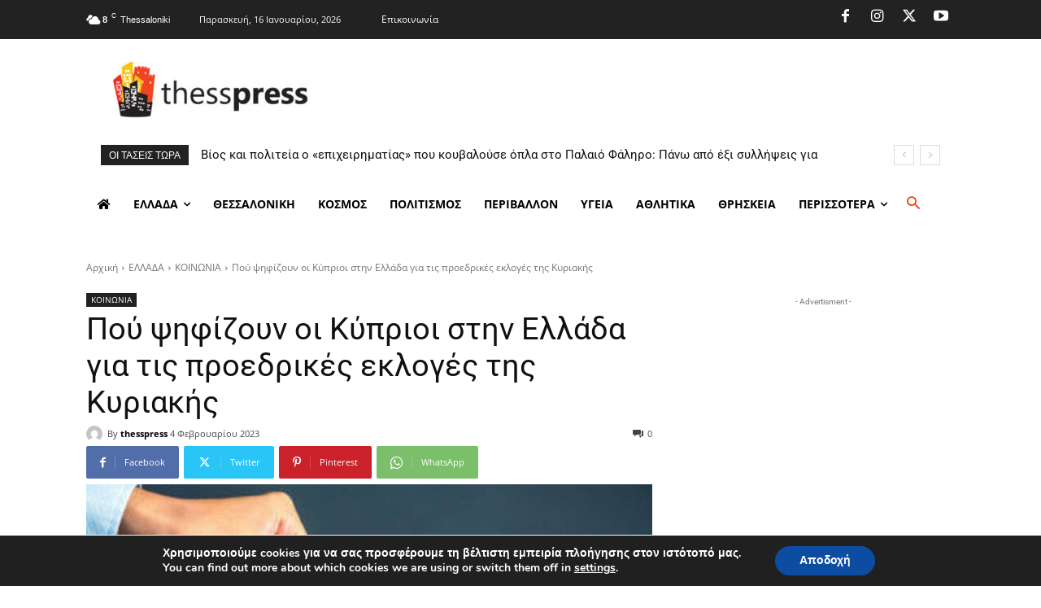

--- FILE ---
content_type: text/html; charset=utf-8
request_url: https://www.google.com/recaptcha/api2/aframe
body_size: 271
content:
<!DOCTYPE HTML><html><head><meta http-equiv="content-type" content="text/html; charset=UTF-8"></head><body><script nonce="fzA7AQo8ofBW8eKIwFQqWw">/** Anti-fraud and anti-abuse applications only. See google.com/recaptcha */ try{var clients={'sodar':'https://pagead2.googlesyndication.com/pagead/sodar?'};window.addEventListener("message",function(a){try{if(a.source===window.parent){var b=JSON.parse(a.data);var c=clients[b['id']];if(c){var d=document.createElement('img');d.src=c+b['params']+'&rc='+(localStorage.getItem("rc::a")?sessionStorage.getItem("rc::b"):"");window.document.body.appendChild(d);sessionStorage.setItem("rc::e",parseInt(sessionStorage.getItem("rc::e")||0)+1);localStorage.setItem("rc::h",'1768520327654');}}}catch(b){}});window.parent.postMessage("_grecaptcha_ready", "*");}catch(b){}</script></body></html>